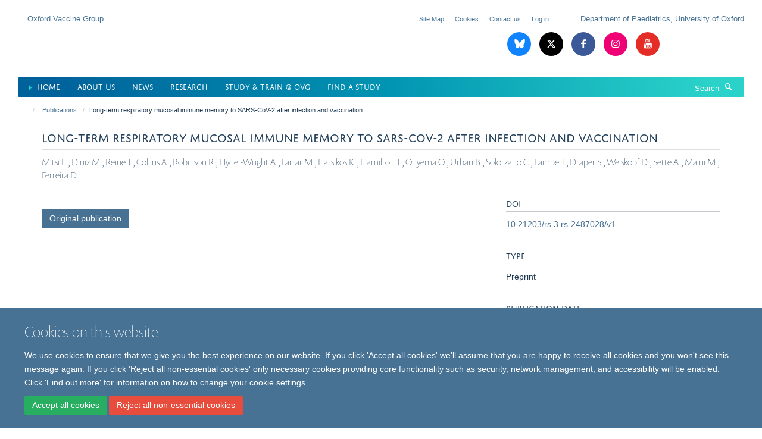

--- FILE ---
content_type: text/html;charset=utf-8
request_url: https://www.ovg.ox.ac.uk/publications/1510125
body_size: 9053
content:
<!doctype html>
<html xmlns="http://www.w3.org/1999/xhtml" lang="en" xml:lang="en">

    <head><base href="https://www.ovg.ox.ac.uk/publications/1510125/" />
        <meta charset="utf-8" />
        <meta name="viewport" content="width=device-width, initial-scale=1.0" />
        <meta name="apple-mobile-web-app-capable" content="yes" />
        <meta name="apple-mobile-web-app-title" content="Haiku" />
        
        <meta http-equiv="Content-Type" content="text/html; charset=utf-8" /><meta name="citation_title" content="Long-term respiratory mucosal immune memory to SARS-CoV-2 after infection and vaccination" /><meta name="citation_author" content="Mitsi E." /><meta name="citation_author" content="Diniz M." /><meta name="citation_author" content="Reine J." /><meta name="citation_author" content="Collins A." /><meta name="citation_author" content="Robinson R." /><meta name="citation_author" content="Hyder-Wright A." /><meta name="citation_author" content="Farrar M." /><meta name="citation_author" content="Liatsikos K." /><meta name="citation_author" content="Hamilton J." /><meta name="citation_author" content="Onyema O." /><meta name="citation_author" content="Urban B." /><meta name="citation_author" content="Solorzano C." /><meta name="citation_author" content="Lambe T." /><meta name="citation_author" content="Draper S." /><meta name="citation_author" content="Weiskopf D." /><meta name="citation_author" content="Sette A." /><meta name="citation_author" content="Maini M." /><meta name="citation_author" content="Ferreira D." /><meta name="citation_publication_date" content="2023/01/27" /><meta name="google-site-verification" content="DdVlBNNimIDRpKPPNpIxJTwWxF3svcskMxGSn_9xvgw" /><meta name="google-site-verification" content="DdVlBNNimIDRpKPPNpIxJTwWxF3svcskMxGSn_9xvgw" /><meta name="og:title" content="Long-term respiratory mucosal immune memory to SARS-CoV-2 after infection and vaccination" /><meta name="og:url" content="https://www.ovg.ox.ac.uk/publications/1510125" /><meta name="twitter:card" content="summary" /><meta name="twitter:site" content="@OxfordVacGroup" /><meta name="twitter:title" content="Long-term respiratory mucosal immune memory to SARS-CoV-2 after infection and vaccination" /><meta name="generator" content="Plone - http://plone.org" /><meta itemprop="url" content="https://www.ovg.ox.ac.uk/publications/1510125" /><title>Long-term respiratory mucosal immune memory to SARS-CoV-2 after infection and vaccination — Oxford Vaccine Group</title>
        
        
        
        
        
    <link rel="stylesheet" type="text/css" media="screen" href="https://www.ovg.ox.ac.uk/portal_css/Turnkey%20Theme/resourcecollective.cookielawcookielaw-cachekey-a510b6ace89ba0c45c4c1946b4c787a9.css" /><link rel="stylesheet" type="text/css" href="https://www.ovg.ox.ac.uk/portal_css/Turnkey%20Theme/themebootstrapcssselect2-cachekey-9b9108f2a127c2c8a5496b091cb4794f.css" /><link rel="stylesheet" type="text/css" href="https://www.ovg.ox.ac.uk/portal_css/Turnkey%20Theme/themebootstrapcssmagnific.popup-cachekey-1eaa454aa11c0a4df2d51f8fd02bd6be.css" /><link rel="stylesheet" type="text/css" media="screen" href="https://www.ovg.ox.ac.uk/portal_css/Turnkey%20Theme/resourcecollective.covercsscover-cachekey-bc720f1eb0b248e1082e0c9f9e06e7fb.css" /><link rel="stylesheet" type="text/css" media="screen" href="https://www.ovg.ox.ac.uk/portal_css/Turnkey%20Theme/resourcehaiku.coveroverlays-cachekey-7103f930aa610d07856d043a9a2269a6.css" /><link rel="stylesheet" type="text/css" href="https://www.ovg.ox.ac.uk/portal_css/Turnkey%20Theme/resourcehaiku.coverhaiku.chooser-cachekey-f8f0c28ccd03446307675f0192a87b02.css" /><link rel="stylesheet" type="text/css" href="https://www.ovg.ox.ac.uk/portal_css/Turnkey%20Theme/resourcehaiku.widgets.imagehaiku.image.widget-cachekey-2683a651afa0d27f6fc534f07bfa9e02.css" /><link rel="stylesheet" type="text/css" media="screen" href="https://www.ovg.ox.ac.uk/++resource++haiku.core.vendor/prism.min.css" /><link rel="canonical" href="https://www.ovg.ox.ac.uk/publications/1510125" /><link rel="search" href="https://www.ovg.ox.ac.uk/@@search" title="Search this site" /><link rel="shortcut icon" type="image/x-icon" href="https://www.ovg.ox.ac.uk/favicon.ico?v=bcb09e8a-f9f0-11f0-8297-bd76bea7289b" /><link rel="apple-touch-icon" href="https://www.ovg.ox.ac.uk/apple-touch-icon.png?v=bcb09e8b-f9f0-11f0-8297-bd76bea7289b" /><script type="text/javascript" src="https://www.ovg.ox.ac.uk/portal_javascripts/Turnkey%20Theme/resourcecollective.cookielawcookielaw_disabler-cachekey-41260f597e102d714788770c7c0636a1.js"></script><script type="text/javascript" src="https://www.ovg.ox.ac.uk/portal_javascripts/Turnkey%20Theme/themebootstrapjsvendorrespond-cachekey-016cad95f2656035e1a2180c09f6c51a.js"></script><script type="text/javascript" src="https://www.ovg.ox.ac.uk/portal_javascripts/Turnkey%20Theme/resourceplone.app.jquery-cachekey-c86b7ea2aa61e077c8518ce82820c995.js"></script><script type="text/javascript" src="https://www.ovg.ox.ac.uk/portal_javascripts/Turnkey%20Theme/++theme++bootstrap/js/vendor/bootstrap.js"></script><script type="text/javascript" src="https://www.ovg.ox.ac.uk/portal_javascripts/Turnkey%20Theme/themebootstrapjspluginsvendorjquery.trunk8-cachekey-1cef5fd884a52c21797d21ad91df0de6.js"></script><script type="text/javascript" src="https://www.ovg.ox.ac.uk/portal_javascripts/Turnkey%20Theme/plone_javascript_variables-cachekey-310ed2546893b6ed4e825b7db2a18986.js"></script><script type="text/javascript" src="https://www.ovg.ox.ac.uk/portal_javascripts/Turnkey%20Theme/resourceplone.app.jquerytools-cachekey-e405187034de35b72578f405fa2c3ee5.js"></script><script type="text/javascript" src="https://www.ovg.ox.ac.uk/portal_javascripts/Turnkey%20Theme/mark_special_links-cachekey-17f5e8c174ede5f221603335d6a5bb39.js"></script><script type="text/javascript" src="https://www.ovg.ox.ac.uk/portal_javascripts/Turnkey%20Theme/resourceplone.app.discussion.javascriptscomments-cachekey-9bc6e4dc90f6a4ce16b5b89ab2c36f44.js"></script><script type="text/javascript" src="https://www.ovg.ox.ac.uk/portal_javascripts/Turnkey%20Theme/themebootstrapjspluginsvendorselect2-cachekey-f9b35bbc195f703d937048b8416678e2.js"></script><script type="text/javascript" src="https://www.ovg.ox.ac.uk/portal_javascripts/Turnkey%20Theme/++theme++bootstrap/js/plugins/vendor/jquery.html5-placeholder-shim.js"></script><script type="text/javascript" src="https://www.ovg.ox.ac.uk/portal_javascripts/Turnkey%20Theme/++theme++bootstrap/js/vendor/hammer.js"></script><script type="text/javascript" src="https://www.ovg.ox.ac.uk/portal_javascripts/Turnkey%20Theme/themebootstrapjspluginshaikujquery.navigation-portlets-cachekey-9e310250ea78a84fc1f243ec444cafac.js"></script><script type="text/javascript" src="https://www.ovg.ox.ac.uk/portal_javascripts/Turnkey%20Theme/themebootstrapjspluginsvendormasonry-cachekey-da7f2adfafd860803ea0252fced03ee1.js"></script><script type="text/javascript" src="https://www.ovg.ox.ac.uk/portal_javascripts/Turnkey%20Theme/themebootstrapjspluginsvendorimagesloaded-cachekey-fc7f954b6663eaab8118192e28b77a19.js"></script><script type="text/javascript" src="https://www.ovg.ox.ac.uk/portal_javascripts/Turnkey%20Theme/++theme++bootstrap/js/plugins/vendor/jquery.lazysizes.js"></script><script type="text/javascript" src="https://www.ovg.ox.ac.uk/portal_javascripts/Turnkey%20Theme/++theme++bootstrap/js/plugins/vendor/jquery.magnific.popup.js"></script><script type="text/javascript" src="https://www.ovg.ox.ac.uk/portal_javascripts/Turnkey%20Theme/themebootstrapjspluginsvendorjquery.toc-cachekey-5ae9207d660e5c979f93ac727a8f9004.js"></script><script type="text/javascript" src="https://www.ovg.ox.ac.uk/portal_javascripts/Turnkey%20Theme/++theme++bootstrap/js/turnkey-various.js"></script><script type="text/javascript" src="https://www.ovg.ox.ac.uk/portal_javascripts/Turnkey%20Theme/resourcehaiku.profiles.jshaiku.profiles-cachekey-c0048a77bd9ef7ef2ba190bd63d7e574.js"></script><script type="text/javascript" src="https://www.ovg.ox.ac.uk/portal_javascripts/Turnkey%20Theme/resourcehaiku.widgets.imagehaiku.image.widget-cachekey-2d3a9ac6b0fb8286c07fbdd49b3f9fc7.js"></script><script type="text/javascript" src="https://www.ovg.ox.ac.uk/portal_javascripts/Turnkey%20Theme/resourcecollective.cookielawcookielaw_banner-cachekey-a1d3de53ed61261f47cdf7f6a3f14451.js"></script><script type="text/javascript">
        jQuery(function($){
            if (typeof($.datepicker) != "undefined"){
              $.datepicker.setDefaults(
                jQuery.extend($.datepicker.regional[''],
                {dateFormat: 'mm/dd/yy'}));
            }
        });
        </script><script async="" src="https://www.googletagmanager.com/gtag/js?id=G-GPS1L2J075"></script><script>
  window.dataLayer = window.dataLayer || [];
  function gtag(){dataLayer.push(arguments);}
  gtag('js', new Date());

  gtag('config', 'G-GPS1L2J075');
</script><script async="" src="https://www.googletagmanager.com/gtag/js?id=G-FLBGMLJWG9"></script><script>
window.dataLayer = window.dataLayer || [];
function gtag(){dataLayer.push(arguments);}
gtag('js', new Date());
gtag('config', 'G-FLBGMLJWG9');
</script><script type="text/javascript" src="https://d1bxh8uas1mnw7.cloudfront.net/assets/embed.js"></script>
    <link href="https://www.ovg.ox.ac.uk/++theme++sublime-pattens-blue/screen.css" rel="stylesheet" />
  
    <link href="https://www.ovg.ox.ac.uk/++theme++sublime-pattens-blue/style.css" rel="stylesheet" />
  <style type="text/css" class="extra-css" id="global-extra-css">@media only screen and (min-width: 1205px) {
    #primary-logo img {
        max-width : 600px !important;
        margin-top : 20px;
        }
    }


    .table-podcast-series tr td {
        vertical-align: middle !important;
        text-align: center !important;
        border-bottom: 1px solid #041e43 !important;
        background-color: #59c5cc38 !important;
        padding : 3px !important;    
    }

    .table-podcast-series tr td img {
        max-width: 32px !important;
    }


    .table-podcasts {
        max-width: initial !important;
        width: initial !important;
        background-color: #fff; 
        border-radius: 20px;       
    }

    .table-podcasts tr td {
        padding : 3px !important;
        vertical-align: middle !important;
        font-weight: inherit !important;
        color : #041e43 !important;
    }

    .table-podcasts tr:first-child td {
        padding-left: 10px !important;
    }

    .table-podcasts tr:last-child td {
        padding-right: 10px !important;
    }

    .table-podcasts img {
        max-width: 32px !important;
    }
    
    #siteaction-contact {
        display : none !important;
    }
    
    #siteaction-accessibility {
        display : none !important;
    }
    
    .media-list.list-horizontal.list-scrolling {
        margin-bottom : -30px !important;
    }
    
    .list-scroll__control {
        top : 20px !important;
        height : 90% !important;    
    }
    
    h1 {
        font-size : 3rem !important;
    }
    .bottom-margin-3px {
            margin-bottom : 3px;
    }

    .social-sharing a.btn {
        border-width: 0px 1px 1px 0px !important;
        border-color: #d6eef4 !important;
        border-radius: 0px;
        padding: 1px 10px;
        color: #0b7893 !important;      
        margin: 10px 3px;
    }

    .social-sharing a.btn:hover {
        color: #2b5fc4 !important;
        outline: 1px solid;
    }

    .glyphicon-rss {
        background-color: #428bca !important;
    }

    .label {
        border-radius: 0px !important;
    }

    #powered-by-haiku {
        display:none !important;
    }
    ul.nav.navbar-nav li.active a {
        color : #00619a !important;
    }

    ul.nav.navbar-nav li.active a::before {
      content: "⏵ ";
      color: #27cec7;
    }
    
    .portaltype-researchgroup .figure-primary  img {
        border-radius: 20px;
    }
    
    .portaltype-researchgroup  .lead {
        background-color: #1d3850 !important;
        padding: 20px 20px !important;
        border-radius: 0px;
        color: #fff;
        font-size: 1.4rem !important;
        font-weight: normal !important;
    }

    .nav-tabs > li > a {
        background-color: #f4efef !important;
    }
    
    .nav-tabs > li.active > a {
        background-color: #fff !important;
    }

    .page-header h1 {
        font-family: "jaf-domus-titling-web", helvetica, arial, sans-serif;
        font-size: 1.53846rem !important;
        text-transform: uppercase;
        font-weight: normal;
        border-bottom: 1px solid #ddd;
        margin-top: 0;
        padding-bottom: 10px;
    }

    #site-content > p.lead {
        text-align: start;
        background-color: aliceblue;
        padding: 5px;
    }
    
    .listing-item-profile .img-thumbnail {
        border: 1px solid #f8f3f3 !important;
        padding: 0px !important;
        border-radius: 0px !important;
      }


      #site-header.container nav div.row {
        background: linear-gradient(90deg, rgba(0,98,155,1) 5%, rgba(0,147,178,1) 50%, rgba(42,210,201,1) 95%);
        color: #fff !important;
        margin-left: 0px;
        margin-right: 0px;
        border-radius: 2px;
    }
    
    ul.nav.navbar-nav > li.dropdown > a {
        color : #fff !important;
    }
    
    ul.nav.navbar-nav > li.dropdown > a:hover  {
        color : #aff4ea !important;
    }
    
    
    #site-header nav, #site-parent__header nav {
        border-bottom-color: #fff !important;
    }

    #site-search .input-group .input-group-btn .btn {
        color : #fff !important;
    }

    #site-search .input-group .form-control::placeholder {
        color : #fff !important;
    }

    #site-search .input-group .form-control {
        color : #fff !important;
    }

    

    #site-search .input-group {
        border : 0px !important;
    }

    footer .brand-icons i {
        border-radius : 0px !important;
        border : 1px solid #fff !important;
    }

    footer .brand-icons {
        background: linear-gradient(90deg, rgba(0,98,155,1) 5%, rgba(0,147,178,1) 50%, rgba(42,210,201,1) 95%);
    }

    #site-header > .container {
        width : 100% !important;
    }
    .glyphicon-blog::before {
        content: ' ';
      }
    .glyphicon-blog {
        background-image: url("data:image/svg+xml,%3C%3Fxml%20version%3D%221.0%22%20encoding%3D%22UTF-8%22%3F%3E%3Csvg%20width%3D%22600%22%20height%3D%22530%22%20version%3D%221.1%22%20xmlns%3D%22http%3A%2F%2Fwww.w3.org%2F2000%2Fsvg%22%3E%3Cpath%20d%3D%22m135.72%2044.03c66.496%2049.921%20138.02%20151.14%20164.28%20205.46%2026.262-54.316%2097.782-155.54%20164.28-205.46%2047.98-36.021%20125.72-63.892%20125.72%2024.795%200%2017.712-10.155%20148.79-16.111%20170.07-20.703%2073.984-96.144%2092.854-163.25%2081.433%20117.3%2019.964%20147.14%2086.092%2082.697%20152.22-122.39%20125.59-175.91-31.511-189.63-71.766-2.514-7.3797-3.6904-10.832-3.7077-7.8964-0.0174-2.9357-1.1937%200.51669-3.7077%207.8964-13.714%2040.255-67.233%20197.36-189.63%2071.766-64.444-66.128-34.605-132.26%2082.697-152.22-67.108%2011.421-142.55-7.4491-163.25-81.433-5.9562-21.282-16.111-152.36-16.111-170.07%200-88.687%2077.742-60.816%20125.72-24.795z%22%20fill%3D%22%23fff%22%2F%3E%3C%2Fsvg%3E");
        background-size: 28px auto;
        background-color: #1185fe !important;
        background-repeat: no-repeat;
        background-position-x: 6px;
        background-position-y: 8px;
    }

    .border-5-white {
        border : 5px solid white;
    }    
    .border-1-black {
        border : 1px solid black;
    }
    
    .cs-bivista-grad {
        background-image: linear-gradient(to right bottom, #ffa40a, #ffac06, #feb504, #fdbd05, #fcc509);
    }

    .panel.panel-default.nav-style-horizontal {       
        color: white;
        margin-top: 10px;
        margin-bottom: 0px;
    }

       .panel.panel-default.nav-style-horizontal .panel-heading {
        display: none;
       }

        .panel.panel-default.nav-style-horizontal ul {
            background-color: #002147;
            margin : 0px;
            padding : 0px;
        }


       .panel.panel-default.nav-style-horizontal li {
            color: white;
            border-right: 2px solid #f79323;
            padding: 10px;
            border-bottom : 0px !important;
            margin-left : 5px;
            width : 130px !important;
        }

        .panel.panel-default.nav-style-horizontal li.active {
    background-color: #f79323 !important;
    }

        .panel.panel-default.nav-style-horizontal li:hover {
            color: white;
            background-color: #f79323;

        }

        .panel.panel-default.nav-style-horizontal li a {
            color: white !important;
            text-decoration: none !important;
        }

        .panel.panel-default.nav-style-horizontal .panel-body {
            padding : 0px  !important;
        }

        .left.carousel-control span, .right.carousel-control span  {
            border-radius: 0 !important;
            background-color: #002147 !important;
        }</style></head>

    <body class="template-view portaltype-publication site-Plone section-publications subsection-1510125 userrole-anonymous no-toolbar mount-ovg layout-fullwidth-header-footer" dir="ltr"><div id="cookienotification">

    <div class="container">
    
        <div class="row">
        
            <div class="col-md-12">
                <h2>
                    Cookies on this website
                </h2>
                
            </div>
        
            <div class="col-md-12">
                <p>
                    We use cookies to ensure that we give you the best experience on our website. If you click 'Accept all cookies' we'll assume that you are happy to receive all cookies and you won't see this message again. If you click 'Reject all non-essential cookies' only necessary cookies providing core functionality such as security, network management, and accessibility will be enabled. Click 'Find out more' for information on how to change your cookie settings.
                </p>
                
            </div>
    
            <div class="col-md-12">
                <a class="btn btn-success cookie-continue" href="https://www.ovg.ox.ac.uk/@@enable-cookies?&amp;came_from=https://www.ovg.ox.ac.uk/publications/1510125">Accept all cookies</a>
                <a class="btn btn-danger cookie-disable" href="https://www.ovg.ox.ac.uk/@@disable-cookies?came_from=https://www.ovg.ox.ac.uk/publications/1510125">Reject all non-essential cookies</a>
                
            </div> 
            
        </div>
    
    </div>
     
</div><div id="site-wrapper" class="container-fluid">

            <div class="modal fade" id="modal" tabindex="-1" role="dialog" aria-hidden="true"></div>

            

            

            <div id="site-header" class="container">

                <div id="site-status"></div>

                

                <header class="row">
                    <div class="col-xs-10 col-sm-6">
                        <a id="primary-logo" title="Oxford Vaccine Group" href="https://www.ovg.ox.ac.uk"><img src="https://www.ovg.ox.ac.uk/images/main/oxford_vaccine_group.png" alt="Oxford Vaccine Group" /></a>
                    </div>
                    <div class="col-sm-6 hidden-xs">
                        <div class="heading-spaced">
                            <div id="site__secondary-logo">
                                
        <a href="https://www.paediatrics.ox.ac.uk/" title="Department of Paediatrics, University of Oxford" target="_blank" rel="noopener"><img src="https://www.ovg.ox.ac.uk/images/main/oxford_uni_paeds.png" alt="Department of Paediatrics, University of Oxford" class="img-responsive logo-secondary" /></a>
    
                            </div>
                            <div id="site-actions">

        <ul class="list-unstyled list-inline text-right">
    
            
    
            
                
                    <li id="siteaction-sitemap">
                        <a href="https://www.ovg.ox.ac.uk/sitemap" title="" accesskey="3">Site Map</a>
                    </li>
                
            
            
                
                    <li id="siteaction-accessibility">
                        <a href="https://www.ovg.ox.ac.uk/accessibility" title="" accesskey="0">Accessibility</a>
                    </li>
                
            
            
                
                    <li id="siteaction-contact">
                        <a href="https://www.ovg.ox.ac.uk/contact-info" title="" accesskey="9">Contact</a>
                    </li>
                
            
            
                
                    <li id="siteaction-cookie-policy">
                        <a href="https://www.ovg.ox.ac.uk/cookies" title="" accesskey="">Cookies</a>
                    </li>
                
            
            
                
                    <li id="siteaction-contact-us">
                        <a href="https://www.ovg.ox.ac.uk/about-us/contact-us" title="" accesskey="">Contact us</a>
                    </li>
                
            
            
                
                    <li id="siteaction-login">
                        <a href="https://www.ovg.ox.ac.uk/Shibboleth.sso/Login?target=https://www.ovg.ox.ac.uk/shibboleth_loggedin?came_from=https://www.ovg.ox.ac.uk/publications/1510125" title="" accesskey="">Log in</a>
                    </li>
                
            
    
        </ul>
    </div><div class="social-following item-actions brand-icons">
        
            
        
        <a href="https://bsky.app/profile/ovg.ox.ac.uk" title="Follow us on Bluesky">
            <i class="glyphicon-bluesky" aria-label="Bluesky"></i>
        </a>
    
    
        
        
            
        
        <a href="https://twitter.com/OxfordVacGroup" title="Follow us on X">
            <i class="glyphicon-twitter" aria-label="X"></i>
        </a>
    
    
        
        
            
        
        <a href="https://www.facebook.com/oxfordvaccinegroup/" title="Follow us on Facebook">
            <i class="glyphicon-facebook" aria-label="Facebook"></i>
        </a>
    
    
        
        
            
        
        <a href="https://www.instagram.com/oxford_vaccinegroup/" title="Follow us on Instagram">
            <i class="glyphicon-instagram" aria-label="Instagram"></i>
        </a>
    
    
        
        
            
        
        <a href="https://www.youtube.com/channel/UCYXrteyY2pCqD73meusP1-A" title="Follow us on Youtube">
            <i class="glyphicon-youtube" aria-label="Youtube"></i>
        </a>
    
    
        
    </div>
                        </div>
                    </div>
                    <div class="col-xs-2 visible-xs">
                        <a href="#mmenu" role="button" class="btn btn-default" aria-label="Toggle menu">
                            <i class="glyphicon glyphicon-menu"></i>
                        </a>
                    </div>
                </header>

                <nav role="navigation">
                    <div class="row">
                        <div class="col-sm-10">
                            <div id="site-bar" class="collapse navbar-collapse">

	    <ul class="nav navbar-nav">

            

	            <li class="dropdown active" id="portaltab-index_html">
	                <a href="https://www.ovg.ox.ac.uk" title="" data-toggle="">Home</a>
                    
	            </li>

            
            

	            <li class="dropdown" id="portaltab-about">
	                <a href="https://www.ovg.ox.ac.uk/about" title="" data-toggle="">About us</a>
                    
	            </li>

            
            

	            <li class="dropdown" id="portaltab-news">
	                <a href="https://www.ovg.ox.ac.uk/news" title="" data-toggle="" data-hover="dropdown">News</a>
                    <ul class="dropdown-menu" role="menu">
                        
                            <li>
                                <a href="https://www.ovg.ox.ac.uk/upcoming-events" title="">Events</a>
                            </li>
                        
                    </ul>
	            </li>

            
            

	            <li class="dropdown" id="portaltab-research">
	                <a href="https://www.ovg.ox.ac.uk/research" title="" data-toggle="">Research</a>
                    
	            </li>

            
            

	            <li class="dropdown" id="portaltab-study">
	                <a href="https://www.ovg.ox.ac.uk/study" title="" data-toggle="">Study &amp; Train @ OVG</a>
                    
	            </li>

            
            

	            <li class="dropdown" id="portaltab-studies">
	                <a href="https://www.ovg.ox.ac.uk/studies" title="" data-toggle="">Find a Study</a>
                    
	            </li>

            

            

	    </ul>

    </div>
                        </div>
                        <div class="col-sm-2">
                            <form action="https://www.ovg.ox.ac.uk/@@search" id="site-search" class="form-inline" role="form">
                                <div class="input-group">
                                    <label class="sr-only" for="SearchableText">Search</label>
                                    <input type="text" class="form-control" name="SearchableText" id="SearchableText" placeholder="Search" />
                                    <span class="input-group-btn">
                                        <button class="btn" type="submit" aria-label="Search"><i class="glyphicon-search"></i></button>
                                    </span>
                                </div>
                            </form>
                        </div>
                    </div>
                </nav>

                <div class="container">
                    <div class="row">
                        <div class="col-md-12">
                            <ol class="breadcrumb" id="site-breadcrumbs"><li><a title="Home" href="https://www.ovg.ox.ac.uk"><span class="glyphicon glyphicon-home"></span></a></li><li><a href="https://www.ovg.ox.ac.uk/publications">Publications</a></li><li class="active">Long-term respiratory mucosal immune memory to SARS-CoV-2 after infection and vaccination</li></ol>
                        </div>
                    </div>
                </div>

            </div>

            <div id="content" class="container ">

                            

                            

            

        <div itemscope="" itemtype="http://schema.org/Thing">

            <meta itemprop="url" content="https://www.ovg.ox.ac.uk/publications/1510125" />

            
                <div id="above-page-header">
    

</div>
            

            
                
                
                    
                        <div class="page-header">
                            <div class="row">
                                    
                                <div class="col-xs-12 col-sm-12">
                                    
                                    
                                        <h1>
                                            <span itemprop="name">Long-term respiratory mucosal immune memory to SARS-CoV-2 after infection and vaccination</span>
                                            <small>
                                                
                                            </small>
                                        </h1>
                                    
                                    
                                    
                    <div id="below-page-title">
</div>
                    <h5 style="margin:10px 0">Mitsi E., Diniz M., Reine J., Collins A., Robinson R., Hyder-Wright A., Farrar M., Liatsikos K., Hamilton J., Onyema O., Urban B., Solorzano C., Lambe T., Draper S., Weiskopf D., Sette A., Maini M., Ferreira D.</h5>
                
                                    
                                </div>
                                    
                                
                                            
                            </div>
                        </div>
                    
                    
                    
                    
                 
            

            
                <div id="below-page-header"></div>
            

            
                <div id="above-page-content"></div>
            

            
                <div class="row">
        
                    <div id="site-content" class="col-sm-8">

                        

                            
                                
                            

                            
                                
                            

                            
                                
                                    
                                
                            
            
                            <div class="row">
                                <div id="site-content-body" class="col-sm-12">
            
                                    
                
                    
                        <div class="row">
                            <div class="col-sm-12">
                                <div class="altmetric-embed" data-badge-type="donut" data-condensed="true" data-doi="10.21203/rs.3.rs-2487028/v1" data-link-target="_blank"></div>
                            </div>
                            <script type="text/javascript">
                                _altmetric_embed_init();
                            </script>
                        </div>
                    
                    
                    
                
                                    
                                </div>
            
                                
            
                            </div>
            
                            
                    <p>
                        
                        <a role="button" title="Original publication" class="btn btn-default" target="_blank" rel="noopener" href="http://doi.org/10.21203/rs.3.rs-2487028/v1">Original publication</a>
                        
                    </p>

                    
                
                        
        
                    </div>
        
                    <div class="site-sidebar col-sm-4">
        
                        <div id="aside-page-content"></div>
              
                        

                    
                        <h5 class="publication-lead">DOI</h5>
                        <p>
                            <a href="http://doi.org/10.21203/rs.3.rs-2487028/v1" target="_blank" rel="noopener">10.21203/rs.3.rs-2487028/v1</a>
                        </p>
                    

                    
                        <h5 class="publication-lead">Type</h5>
                        <p>Preprint</p>
                    

                    

                    

                    

                    

                    
                        <h5 class="publication-lead">Publication Date</h5>
                        <p>27/01/2023</p>
                    

                    

                    

                    

                    

                    

                
        
                    </div>
        
                </div>
            

            
                <div id="below-page-content"></div>
            
            
        </div>

    

        
                        </div>

            <footer id="site-footer" class="container" itemscope="" itemtype="http://schema.org/WPFooter">
        <hr />
        


    <div class="social-following item-actions brand-icons">
        
            
        
        <a href="https://bsky.app/profile/ovg.ox.ac.uk" title="Follow us on Bluesky">
            <i class="glyphicon-bluesky" aria-label="Bluesky"></i>
        </a>
    
    
        
        
            
        
        <a href="https://twitter.com/OxfordVacGroup" title="Follow us on X">
            <i class="glyphicon-twitter" aria-label="X"></i>
        </a>
    
    
        
        
            
        
        <a href="https://www.facebook.com/oxfordvaccinegroup/" title="Follow us on Facebook">
            <i class="glyphicon-facebook" aria-label="Facebook"></i>
        </a>
    
    
        
        
            
        
        <a href="https://www.instagram.com/oxford_vaccinegroup/" title="Follow us on Instagram">
            <i class="glyphicon-instagram" aria-label="Instagram"></i>
        </a>
    
    
        
        
            
        
        <a href="https://www.youtube.com/channel/UCYXrteyY2pCqD73meusP1-A" title="Follow us on Youtube">
            <i class="glyphicon-youtube" aria-label="Youtube"></i>
        </a>
    
    
        
    </div>





    <div class="row" style="margin-bottom:20px">

        <div class="col-md-4">
            
                <a id="footer-logo" target="_blank" rel="noopener" href="http://www.medsci.ox.ac.uk" title="Oxford University Medical Sciences Division">
                    <img src="https://www.ovg.ox.ac.uk/images/site-logos/footer-logo" alt="" class="img-responsive logo-footer" />
                </a>
            
        </div>

        <div class="col-md-8">
            
                <div id="site-copyright">
                    ©
                    2026
                    Oxford Vaccine Group, Centre for Clinical Vaccinology and Tropical Medicine, Churchill Hospital, Old Road, Headington, Oxford, UK OX3 7LE
                </div>
            
            
                <ul id="footer-nav" class="list-inline">
                    
                        <li>
                            <a href="http://www.admin.ox.ac.uk/foi" target="_blnak" rel="noopener">Freedom of Information</a>
                        </li>
                    
                    
                        <li>
                            <a href="https://www.ovg.ox.ac.uk/privacy-notice" target="_blank" rel="noopener">Privacy Notice</a>
                        </li>
                    
                    
                        <li>
                            <a href="http://www.ox.ac.uk/copyright" target="_blank" rel="noopener">Copyright Statement</a>
                        </li>
                    
                    
                        <li>
                            <a href="https://www.ovg.ox.ac.uk/accessibility" target="_blank" rel="noopener">Accessibility Statement</a>
                        </li>
                    
                </ul>
            
        </div>
    </div>





    <div id="site-actions-footer" class="visible-xs-block" style="margin:20px 0">

        <ul class="list-unstyled list-inline text-center">

            
                
                    <li id="siteaction-sitemap">
                        <a href="https://www.ovg.ox.ac.uk/sitemap" title="Site Map" accesskey="3">Site Map</a>
                    </li>
                
            
            
                
                    <li id="siteaction-accessibility">
                        <a href="https://www.ovg.ox.ac.uk/accessibility" title="Accessibility" accesskey="0">Accessibility</a>
                    </li>
                
            
            
                
                    <li id="siteaction-contact">
                        <a href="https://www.ovg.ox.ac.uk/contact-info" title="Contact" accesskey="9">Contact</a>
                    </li>
                
            
            
                
                    <li id="siteaction-cookie-policy">
                        <a href="https://www.ovg.ox.ac.uk/cookies" title="Cookies" accesskey="">Cookies</a>
                    </li>
                
            
            
                
                    <li id="siteaction-contact-us">
                        <a href="https://www.ovg.ox.ac.uk/about-us/contact-us" title="Contact us" accesskey="">Contact us</a>
                    </li>
                
            
            
                
                    <li id="siteaction-login">
                        <a href="https://www.ovg.ox.ac.uk/Shibboleth.sso/Login?target=https://www.ovg.ox.ac.uk/shibboleth_loggedin?came_from=https://www.ovg.ox.ac.uk/publications/1510125" title="Log in" accesskey="">Log in</a>
                    </li>
                
            

        </ul>
    </div>







    <div id="powered-by-haiku" class="row">
        <div class="col-xs-12 text-center">
            <a href="http://fry-it.com/haiku" target="_blank" rel="noopener"><img src="https://www.ovg.ox.ac.uk/++theme++bootstrap/images/powered-by-haiku.jpg" alt="powered by Haiku" /></a>
        </div>
    </div>





    </footer>

        </div><div id="haiku-mmenu">

            <nav id="mmenu" data-counters="true" data-searchfield="true" data-title="Menu" data-search="true">
                <ul>
                    <li>


    <a href="https://www.ovg.ox.ac.uk/about" class="state-published" title="">
        <span>About us</span>
    </a>

</li>
<li>


    <a href="https://www.ovg.ox.ac.uk/news" class="state-published" title="">
        <span>News</span>
    </a>

</li>
<li>


    <a href="https://www.ovg.ox.ac.uk/research" class="state-published" title="The Oxford Vaccine Group conducts laboratory and clinical research in many different areas related to infectious diseases and vaccination in childhood as well as adulthood. Below you can browse all the different areas we investigate.">
        <span>Research</span>
    </a>

</li>
<li>


    <a href="https://www.ovg.ox.ac.uk/study" class="state-published" title="We are committed to providing high quality education and training, together with research updates for medical professionals and all those involved in the area of vaccines and paediatric and adult infectious diseases.">
        <span>Study &amp; Train @ OVG</span>
    </a>

</li>
<li>


    <a href="https://www.ovg.ox.ac.uk/studies" class="state-published" title="">
        <span>Find a Study</span>
    </a>

<ul>
<li>


    <a href="https://www.ovg.ox.ac.uk/studies/pcv" class="state-published" title="">
        <span>PCV Study</span>
    </a>

</li>
<li>


    <a href="https://www.ovg.ox.ac.uk/studies/eclipse" class="state-published" title="">
        <span>Eclipse</span>
    </a>

</li>
<li>


    <a href="https://www.ovg.ox.ac.uk/studies/mucosal" class="state-published" title="">
        <span>Mucosal Study</span>
    </a>

</li>
<li>


    <a href="https://www.ovg.ox.ac.uk/studies/rationale15" class="state-published" title="">
        <span>RATIONALE-15</span>
    </a>

</li>
<li>


    <a href="https://www.ovg.ox.ac.uk/studies/bivista" class="state-published" title="">
        <span>BiVISTA</span>
    </a>

</li>
<li>


    <a href="https://www.ovg.ox.ac.uk/studies/bio006" class="state-published" title="">
        <span>BIO-006</span>
    </a>

<ul>
<li>


    <a href="https://www.ovg.ox.ac.uk/studies/bio006/video" class="state-published" title="">
        <span>Video</span>
    </a>

</li>

</ul>
</li>
<li>


    <a href="https://www.ovg.ox.ac.uk/studies/navigate" class="state-published" title="">
        <span>NAVIGATE</span>
    </a>

</li>
<li>


    <a href="https://www.ovg.ox.ac.uk/studies/bio004" class="state-published" title="">
        <span>BIO-004</span>
    </a>

<ul>
<li>


    <a href="https://www.ovg.ox.ac.uk/studies/bio004/video" class="state-published" title="">
        <span>Video</span>
    </a>

</li>

</ul>
</li>
<li>


    <a href="https://www.ovg.ox.ac.uk/studies/consent" class="state-published" title="">
        <span>What is consent?</span>
    </a>

</li>
<li>


    <a href="https://www.ovg.ox.ac.uk/studies/vital01" class="state-published" title="">
        <span>ViTaL01</span>
    </a>

</li>
<li>


    <a href="https://www.ovg.ox.ac.uk/studies/bio005" class="state-published" title="">
        <span>BIO-005</span>
    </a>

</li>
<li>


    <a href="https://www.ovg.ox.ac.uk/studies/menb" class="state-published" title="">
        <span>MenB 220030</span>
    </a>

</li>
<li>


    <a href="https://www.ovg.ox.ac.uk/studies/legacy04" class="state-published" title="">
        <span>LEGACY04</span>
    </a>

</li>
<li>


    <a href="https://www.ovg.ox.ac.uk/studies/bv" class="state-published" title="">
        <span>BiVISTA</span>
    </a>

</li>
<li>


    <a href="https://www.ovg.ox.ac.uk/studies/niv" class="state-published" title="">
        <span>NIV001</span>
    </a>

<ul>
<li>


    <a href="https://www.ovg.ox.ac.uk/studies/niv/niv001" class="state-published" title="">
        <span>NIV001</span>
    </a>

</li>

</ul>
</li>

</ul>
</li>

                </ul>
            </nav>

            <script type="text/javascript">
                $(document).ready(function() {
                    var menu = $("#mmenu");
                    menu.mmenu({
                        navbar: {title: menu.data("title")},
                        counters: menu.data("counters"),
                        searchfield: menu.data("search") ? {"resultsPanel": true} : {},
                        navbars: menu.data("search") ? {"content": ["searchfield"]} : {}
                    });
                    // fix for bootstrap modals
                    // http://stackoverflow.com/questions/35038146/bootstrap-modal-and-mmenu-menu-clashing
                    $(".mm-slideout").css("z-index", "auto");
                });
            </script>

         </div>
        <script type="text/javascript">$( document ).ready( () => {
   
    $("[data-class-override]").each( (i,e) => {
        $(e).addClass($(e).attr('data-class-override'))
    });

    $('.glyphicon-blog').closest('a').attr('title', 'Follow us on Bluesky');

});</script>
    
    
      <script type="text/javascript" src="https://www.ovg.ox.ac.uk/++resource++haiku.core.vendor/prism.min.js"></script>
    
  

    <script type="text/javascript">
        function deleteAllCookies() {
            var cookies = document.cookie.split("; ");
            for (var c = 0; c < cookies.length; c++) {
                if (!HAIKU_ALLOWED_COOKIES.some(v => cookies[c].includes(v))) {
                    var d = window.location.hostname.split(".");
                    while (d.length > 0) {    
                        var cookieBase1 = encodeURIComponent(cookies[c].split(";")[0].split("=")[0]) + '=; expires=Thu, 01-Jan-1970 00:00:01 GMT; domain=' + d.join('.') + '; path=';
                        var cookieBase2 = encodeURIComponent(cookies[c].split(";")[0].split("=")[0]) + '=; expires=Thu, 01-Jan-1970 00:00:01 GMT; domain=.' + d.join('.') + '; path=';
                        var p = location.pathname.split('/');
                        document.cookie = cookieBase1 + '/';
                        document.cookie = cookieBase2 + '/';
                        while (p.length > 0) {
                            document.cookie = cookieBase1 + p.join('/');
                            document.cookie = cookieBase2 + p.join('/');
                            p.pop();
                        };
                        d.shift();
                    }
                }
            }
        };
        if (!(document.cookie.includes('haiku_cookies_enabled'))) {
            deleteAllCookies();
        }
    </script>
    
</body>

</html>